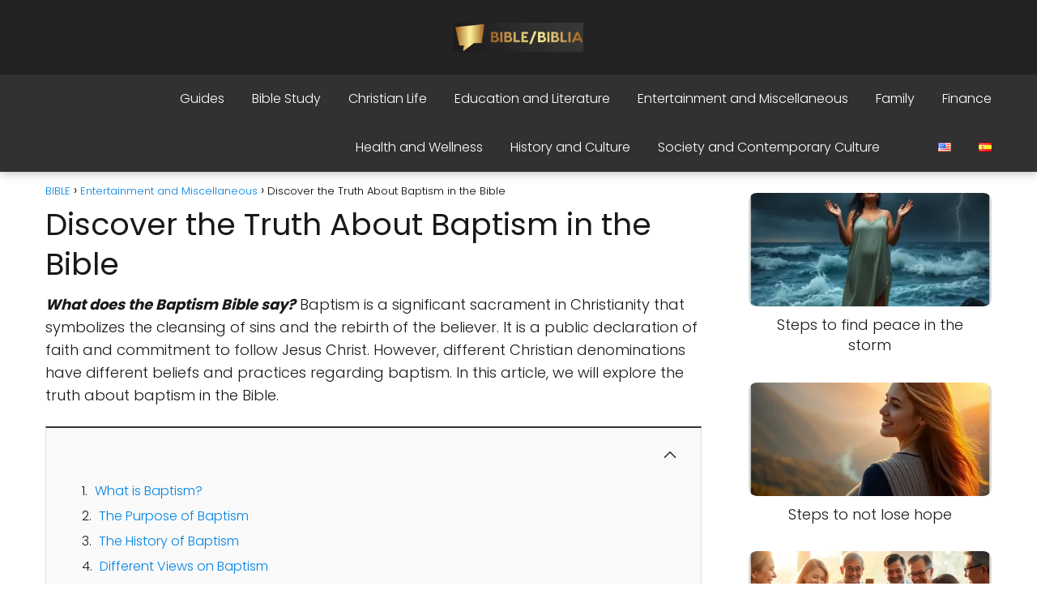

--- FILE ---
content_type: text/html; charset=utf-8
request_url: https://www.google.com/recaptcha/api2/aframe
body_size: 264
content:
<!DOCTYPE HTML><html><head><meta http-equiv="content-type" content="text/html; charset=UTF-8"></head><body><script nonce="ve3598aJyuc2CC5nyp8_Dg">/** Anti-fraud and anti-abuse applications only. See google.com/recaptcha */ try{var clients={'sodar':'https://pagead2.googlesyndication.com/pagead/sodar?'};window.addEventListener("message",function(a){try{if(a.source===window.parent){var b=JSON.parse(a.data);var c=clients[b['id']];if(c){var d=document.createElement('img');d.src=c+b['params']+'&rc='+(localStorage.getItem("rc::a")?sessionStorage.getItem("rc::b"):"");window.document.body.appendChild(d);sessionStorage.setItem("rc::e",parseInt(sessionStorage.getItem("rc::e")||0)+1);localStorage.setItem("rc::h",'1768848236725');}}}catch(b){}});window.parent.postMessage("_grecaptcha_ready", "*");}catch(b){}</script></body></html>